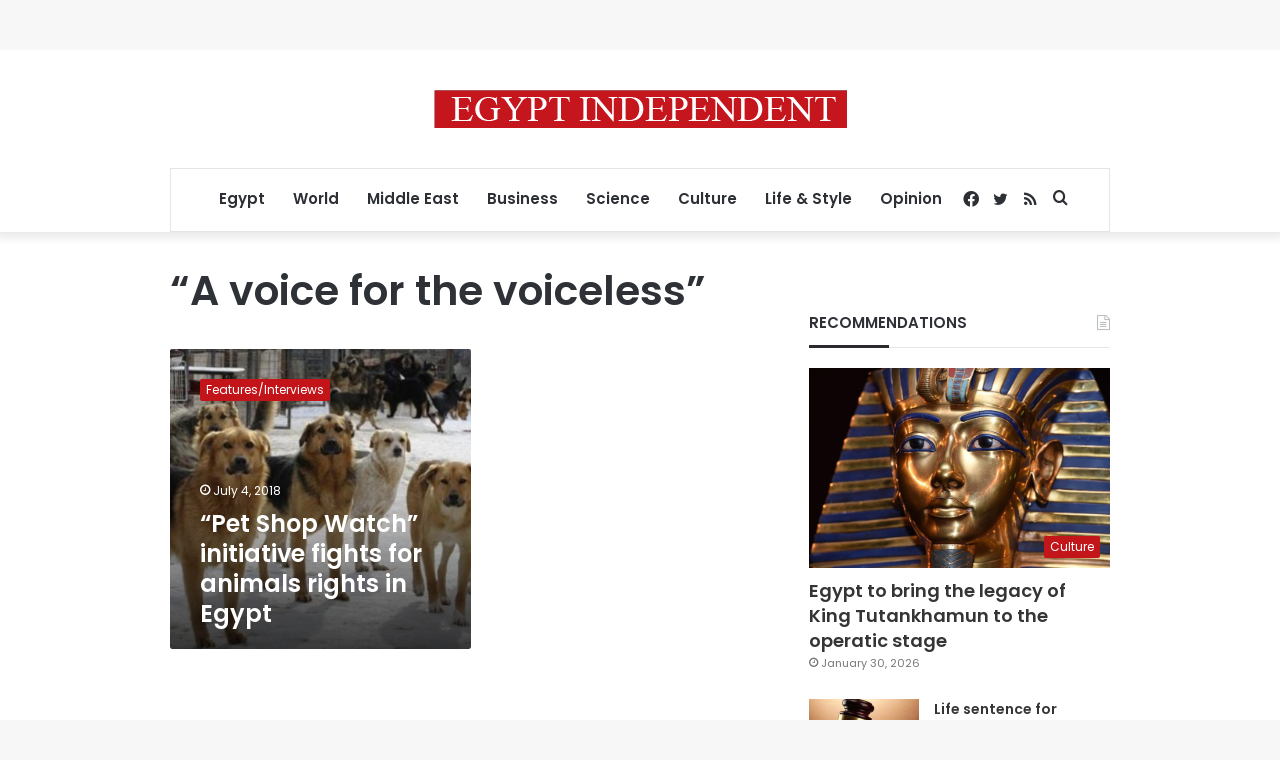

--- FILE ---
content_type: text/html; charset=utf-8
request_url: https://www.google.com/recaptcha/api2/aframe
body_size: 267
content:
<!DOCTYPE HTML><html><head><meta http-equiv="content-type" content="text/html; charset=UTF-8"></head><body><script nonce="mzt7hGcLN1W4PTOrUdcvQQ">/** Anti-fraud and anti-abuse applications only. See google.com/recaptcha */ try{var clients={'sodar':'https://pagead2.googlesyndication.com/pagead/sodar?'};window.addEventListener("message",function(a){try{if(a.source===window.parent){var b=JSON.parse(a.data);var c=clients[b['id']];if(c){var d=document.createElement('img');d.src=c+b['params']+'&rc='+(localStorage.getItem("rc::a")?sessionStorage.getItem("rc::b"):"");window.document.body.appendChild(d);sessionStorage.setItem("rc::e",parseInt(sessionStorage.getItem("rc::e")||0)+1);localStorage.setItem("rc::h",'1769907992003');}}}catch(b){}});window.parent.postMessage("_grecaptcha_ready", "*");}catch(b){}</script></body></html>

--- FILE ---
content_type: application/javascript; charset=utf-8
request_url: https://fundingchoicesmessages.google.com/f/AGSKWxVEly9tVPPLR6aahz0VTkUy5PsTJh8HDyB0AK_WGpcvpBvT3LaVfxHzw79LZXRweSzTw6xV4pNR1uGIPRSwWoDVG_8yBKz1WwghuP-9vl4k4pKkkpUJkFqC_JMindjz5fA6iNau7GhsbngY6a2K5m42Qam2aGE3uiCp3pOcSOiTT_Nuzt_ORaGG5uN-/__590x105./adfshow?-advert2.?q=ads_/googleadunit?
body_size: -1284
content:
window['c5ad1d18-52c9-483e-a90a-745b3a6ea45e'] = true;